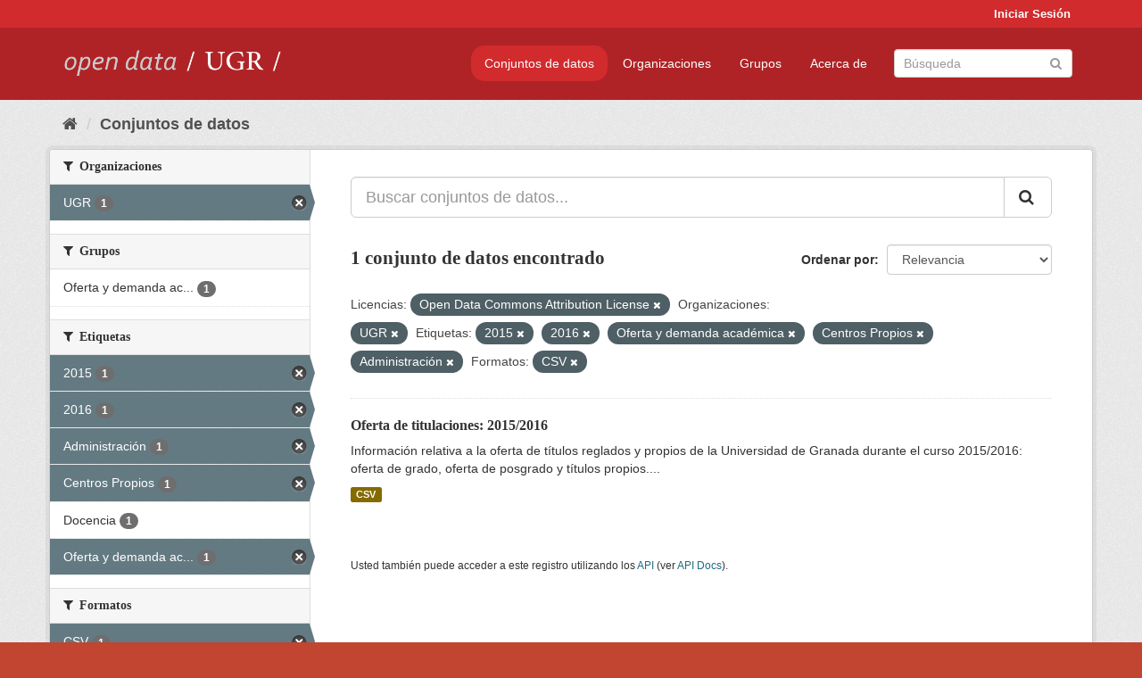

--- FILE ---
content_type: text/html; charset=utf-8
request_url: https://opendata.ugr.es/dataset/?license_id=odc-by&organization=universidad-granada&tags=2015&tags=2016&tags=Oferta+y+demanda+acad%C3%A9mica&tags=Centros+Propios&tags=Administraci%C3%B3n&res_format=CSV
body_size: 7460
content:
<!DOCTYPE html>
<!--[if IE 9]> <html lang="es" class="ie9"> <![endif]-->
<!--[if gt IE 8]><!--> <html lang="es"> <!--<![endif]-->
  <head>
    <meta charset="utf-8" />
      <meta name="generator" content="ckan 2.9.5" />
      <meta name="viewport" content="width=device-width, initial-scale=1.0">
    <title>Conjunto de datos - OpenData UGR</title>

    
    
    <link rel="shortcut icon" href="/base/images/faviconUGR.ico" />
    
    
        <link rel="alternate" type="text/n3" href="https://opendata.ugr.es/catalog.n3"/>
        <link rel="alternate" type="text/ttl" href="https://opendata.ugr.es/catalog.ttl"/>
        <link rel="alternate" type="application/rdf+xml" href="https://opendata.ugr.es/catalog.xml"/>
        <link rel="alternate" type="application/ld+json" href="https://opendata.ugr.es/catalog.jsonld"/>
    

    
      
      
      
      
    

    
    



    
      
      
    

    
    <link href="/webassets/base/eb9793eb_red.css" rel="stylesheet"/>
<link href="/webassets/ckanext-harvest/c95a0af2_harvest_css.css" rel="stylesheet"/><style>
                .site-footer  {
  #background-color: #842f22;
background-color: #d12b2e;
}
.account-masthead {
background: #d12b2e;
}




.masthead {
background: #af2326;
}

.account-masthead .account ul li a{
  
  color: white;
}


/*
#Para la imagen de fondo
#.hero{
#background: url("https://p1.pxfuel.com/preview/401/157/184/alhambra-spain-granada-window.jpg");
#}
*/

/* --> BIUSCADOR DE INICIO */
.homepage .module-search .module-content {
background-color: #d12b2e;

}


.homepage .module-search .tags {
background-color: #af2326;

}



. main-navigation-toggle a:hover {
  font-size:20px;
}




#main-navigation-toggle a:active{

 background: #d12b2e;
}

#main-navigation-toggle a:hover {
  
  /* font-size: 150%; */
  background: #d12b2e;
  
}

.account-masthead .account ul li a:hover {
    
    background-color: #af2326;
    
}

/* lineas del menu de configuracion, ajustes, logout */
.account-masthead .account ul li {
  
  border-left: none;
  
}

.account-masthead .account ul .active {
  
  background-color: black;
}

masthead .navigation .nav-pills li a:hover, .masthead .navigation .nav-pills li a:focus, .masthead .navigation .nav-pills li.active a{
  
 background: #d12b2e;
  
}
    
.btn-primary {
  
  background: #4d4c4d;
  border-color: #4d4c4d;
}


/* Color rojo oscuro de la franja superior al footer */
.homepage div:nth-child(3){
  
  background-color:  #af2326;
}


/* Color del gris de fondo */
.hero{
  
  /*! background: 
    
    url("https://p1.pxfuel.com/preview/16/472/53/wall-stones-marble-texture.jpg"); */
    /*
    url("https://p1.pxfuel.com/preview/688/816/856/pattern-texture-grey-brick-wall-model.jpg") repeat repeat;
    */
  /*! background-size: contain; */

  background-color: #dddddd;
background-image: None;
  
}

.homepage .row1{

  background:
     url("../../base/images/logo-ugr-blanco-transparente-sin-letras-rotado.svg");
  
  background-size: 190%;
  overflow: scroll;
  resize: both;


  background-position-y: 400px;
  background-position-x: -800px
  

}


h1, h2, h3, h4 {

font-size: 21px;
/*font-style: italic;*/
font-family: initial;

}

/* Imagenes de dcat, sparql, y estadisticas */
.hero .container div a img{
  
  max-width: 70%;
  
  
}
   

.hero .container div p {
  
  display: inline-block; 
  max-width: 49%;
  
}

.hero .container div p:nth-child(2){
  
  
  display:inline
   
}

.hero .container div p:nth-child(3){
 
  display: inline;  
  
  
}

.hero .container div p:nth-child(5){
  
  
  float: right;
  margin-top: 7%;
}

.hero .container div p:nth-child(8){
  
  
 
  float: right;
  
}


.hero .container div p:nth-child(8) img{
  
 
  float: right;
  
}



.hero .container div p:nth-child(13){
  
  
  float: right;
  margin-top: 8%
}



.hero .container div p:nth-child(15){
  
  
display: inline;  
  
  
}

.hero .container .module-content div h2{
  
  background-color: #dddddd;
  text-align: center
  
}

.hero .container div h1{
  
  text-align: center;
  
}


/* Cajas redondeadas ---------------> */
.hero .container .col-md-6.col2 .module-content.box {
  
  height: 100%;
  width: 100%;
  margin-top: 10px;
  border-top-left-radius: 30px;
  border-top-right-radius: 30px;
  border-bottom-right-radius: 30px;
  border-bottom-left-radius: 30px;
  
}


.homepage .module-search, .homepage .module-search .module-content{
  
  border-top-left-radius: 30px;
  border-top-right-radius: 30px;
}

.homepage .module-search{
  margin-top: 10px;
}


.homepage.layout-2 .stats {
  
  border-bottom-left-radius: 30px;
  border-bottom-right-radius: 30px;

}

/* <------------- Cajas redondeadas*/


.hero .container .col-md-6.col2 ul {
  
  
  margin-bottom: 10%;
}


/*radio del li > a del navbar */
.nav-pills > li > a {
    border-radius: 15px;
}



/* Paginación de los datasets */

.pagination > li > a {
  
  color: black;
  padding: 6px 15px;
  border: none;
  
}

.pagination > li > a:hover {
  
  background-color: #dddddd;
  color: black;
  
  
}



.pagination > .active > a{
  
  background-color: #dddddd;
  color: black;
}





.pagination > li > a, .pagination > li > span {
    
    padding: 6px 15px;
  
}


.pagination > .active > a:hover  {
  
    z-index: 3;
    color: #fff;
    cursor: default;
    background-color: black ;
   
}

/*footer ----------------------------> */

.site-footer a{
  
  color: white;
  
}

.site-footer label {
    color: white;
}

.site-footer p {
  
  color: white;
}

/* marca ugr + LOGO */

.navbar-left{
  
  width: 40%;
  padding-top: 12px;
  
}

.navbar-left img {
  
  width: 55%;
  
  
}





/* condicion para dispositivos pequeños*/

@media (max-width:475px){
  
  .hero .container .module-content div h2{
  
    margin-top: 21%;
  
  }
  
  
  .hero .container div a img {
    max-width: 70%;
    margin-top: 20%;
}
  
 

}




@media (max-width: 1200px){
  
  .header-image.navbar-left {
    
    
   width: 22%;
   margin-top: 7px;
    
    
  }
  
  
  .header-image.navbar-left .logo img{
    
    width: 100%;
  }


  
}


@media (max-width: 766px){
  
  
  .main{
    background-color: #af2326
  }

  
  
}




      </style>
    
  </head>

  
  <body data-site-root="https://opendata.ugr.es/" data-locale-root="https://opendata.ugr.es/" >

    
    <div class="sr-only sr-only-focusable"><a href="#content">Ir al contenido</a></div>
  

  
     
<div class="account-masthead">
  <div class="container">
     
    <nav class="account not-authed" aria-label="Cuenta">
      <ul class="list-unstyled">
        
        <li><a href="/user/login">Iniciar Sesión</a></li>
         
      </ul>
    </nav>
     
  </div>
</div>

<header class="navbar navbar-static-top masthead">
    
  <div class="container">
    <div class="navbar-right">
      <button data-target="#main-navigation-toggle" data-toggle="collapse" class="navbar-toggle collapsed" type="button" aria-label="expand or collapse" aria-expanded="false">
        <span class="sr-only">Toggle navigation</span>
        <span class="fa fa-bars"></span>
      </button>
    </div>
    <hgroup class="header-image navbar-left">
       
      <a class="logo" href="/"><img src="/uploads/admin/2022-02-21-120002.678222marca-open-data-ugr.png" alt="OpenData UGR" title="OpenData UGR" /></a>
       
    </hgroup>

    <div class="collapse navbar-collapse" id="main-navigation-toggle">
      
      <nav class="section navigation">
        <ul class="nav nav-pills">
            
		<li class="active"><a href="/dataset/">Conjuntos de datos</a></li><li><a href="/organization/">Organizaciones</a></li><li><a href="/group/">Grupos</a></li><li><a href="/about">Acerca de</a></li>
	    
        </ul>
      </nav>
       
      <form class="section site-search simple-input" action="/dataset/" method="get">
        <div class="field">
          <label for="field-sitewide-search">Buscar conjuntos de datos</label>
          <input id="field-sitewide-search" type="text" class="form-control" name="q" placeholder="Búsqueda" aria-label="Buscar conjuntos de datos"/>
          <button class="btn-search" type="submit" aria-label="Enviar"><i class="fa fa-search"></i></button>
        </div>
      </form>
      
    </div>
  </div>
</header>

  
    <div class="main">
      <div id="content" class="container">
        
          
            <div class="flash-messages">
              
                
              
            </div>
          

          
            <div class="toolbar" role="navigation" aria-label="Miga de pan">
              
                
                  <ol class="breadcrumb">
                    
<li class="home"><a href="/" aria-label="Inicio"><i class="fa fa-home"></i><span> Inicio</span></a></li>
                    
  <li class="active"><a href="/dataset/">Conjuntos de datos</a></li>

                  </ol>
                
              
            </div>
          

          <div class="row wrapper">
            
            
            

            
              <aside class="secondary col-sm-3">
                
                
  <div class="filters">
    <div>
      
        

    
    
	
	    
	    
		<section class="module module-narrow module-shallow">
		    
			<h2 class="module-heading">
			    <i class="fa fa-filter"></i>
			    
			    Organizaciones
			</h2>
		    
		    
			
			    
				<nav aria-label="Organizaciones">
				    <ul class="list-unstyled nav nav-simple nav-facet">
					
					    
					    
					    
					    
					    <li class="nav-item active">
						<a href="/dataset/?license_id=odc-by&amp;tags=2015&amp;tags=2016&amp;tags=Oferta+y+demanda+acad%C3%A9mica&amp;tags=Centros+Propios&amp;tags=Administraci%C3%B3n&amp;res_format=CSV" title="">
						    <span class="item-label">UGR</span>
						    <span class="hidden separator"> - </span>
						    <span class="item-count badge">1</span>
						</a>
					    </li>
					
				    </ul>
				</nav>

				<p class="module-footer">
				    
					
				    
				</p>
			    
			
		    
		</section>
	    
	
    

      
        

    
    
	
	    
	    
		<section class="module module-narrow module-shallow">
		    
			<h2 class="module-heading">
			    <i class="fa fa-filter"></i>
			    
			    Grupos
			</h2>
		    
		    
			
			    
				<nav aria-label="Grupos">
				    <ul class="list-unstyled nav nav-simple nav-facet">
					
					    
					    
					    
					    
					    <li class="nav-item">
						<a href="/dataset/?license_id=odc-by&amp;organization=universidad-granada&amp;tags=2015&amp;tags=2016&amp;tags=Oferta+y+demanda+acad%C3%A9mica&amp;tags=Centros+Propios&amp;tags=Administraci%C3%B3n&amp;res_format=CSV&amp;groups=oferta-y-demanda-academica" title="Oferta y demanda académica">
						    <span class="item-label">Oferta y demanda ac...</span>
						    <span class="hidden separator"> - </span>
						    <span class="item-count badge">1</span>
						</a>
					    </li>
					
				    </ul>
				</nav>

				<p class="module-footer">
				    
					
				    
				</p>
			    
			
		    
		</section>
	    
	
    

      
        

    
    
	
	    
	    
		<section class="module module-narrow module-shallow">
		    
			<h2 class="module-heading">
			    <i class="fa fa-filter"></i>
			    
			    Etiquetas
			</h2>
		    
		    
			
			    
				<nav aria-label="Etiquetas">
				    <ul class="list-unstyled nav nav-simple nav-facet">
					
					    
					    
					    
					    
					    <li class="nav-item active">
						<a href="/dataset/?license_id=odc-by&amp;organization=universidad-granada&amp;tags=2016&amp;tags=Oferta+y+demanda+acad%C3%A9mica&amp;tags=Centros+Propios&amp;tags=Administraci%C3%B3n&amp;res_format=CSV" title="">
						    <span class="item-label">2015</span>
						    <span class="hidden separator"> - </span>
						    <span class="item-count badge">1</span>
						</a>
					    </li>
					
					    
					    
					    
					    
					    <li class="nav-item active">
						<a href="/dataset/?license_id=odc-by&amp;organization=universidad-granada&amp;tags=2015&amp;tags=Oferta+y+demanda+acad%C3%A9mica&amp;tags=Centros+Propios&amp;tags=Administraci%C3%B3n&amp;res_format=CSV" title="">
						    <span class="item-label">2016</span>
						    <span class="hidden separator"> - </span>
						    <span class="item-count badge">1</span>
						</a>
					    </li>
					
					    
					    
					    
					    
					    <li class="nav-item active">
						<a href="/dataset/?license_id=odc-by&amp;organization=universidad-granada&amp;tags=2015&amp;tags=2016&amp;tags=Oferta+y+demanda+acad%C3%A9mica&amp;tags=Centros+Propios&amp;res_format=CSV" title="">
						    <span class="item-label">Administración</span>
						    <span class="hidden separator"> - </span>
						    <span class="item-count badge">1</span>
						</a>
					    </li>
					
					    
					    
					    
					    
					    <li class="nav-item active">
						<a href="/dataset/?license_id=odc-by&amp;organization=universidad-granada&amp;tags=2015&amp;tags=2016&amp;tags=Oferta+y+demanda+acad%C3%A9mica&amp;tags=Administraci%C3%B3n&amp;res_format=CSV" title="">
						    <span class="item-label">Centros Propios</span>
						    <span class="hidden separator"> - </span>
						    <span class="item-count badge">1</span>
						</a>
					    </li>
					
					    
					    
					    
					    
					    <li class="nav-item">
						<a href="/dataset/?license_id=odc-by&amp;organization=universidad-granada&amp;tags=2015&amp;tags=2016&amp;tags=Oferta+y+demanda+acad%C3%A9mica&amp;tags=Centros+Propios&amp;tags=Administraci%C3%B3n&amp;res_format=CSV&amp;tags=Docencia" title="">
						    <span class="item-label">Docencia</span>
						    <span class="hidden separator"> - </span>
						    <span class="item-count badge">1</span>
						</a>
					    </li>
					
					    
					    
					    
					    
					    <li class="nav-item active">
						<a href="/dataset/?license_id=odc-by&amp;organization=universidad-granada&amp;tags=2015&amp;tags=2016&amp;tags=Centros+Propios&amp;tags=Administraci%C3%B3n&amp;res_format=CSV" title="Oferta y demanda académica">
						    <span class="item-label">Oferta y demanda ac...</span>
						    <span class="hidden separator"> - </span>
						    <span class="item-count badge">1</span>
						</a>
					    </li>
					
				    </ul>
				</nav>

				<p class="module-footer">
				    
					
				    
				</p>
			    
			
		    
		</section>
	    
	
    

      
        

    
    
	
	    
	    
		<section class="module module-narrow module-shallow">
		    
			<h2 class="module-heading">
			    <i class="fa fa-filter"></i>
			    
			    Formatos
			</h2>
		    
		    
			
			    
				<nav aria-label="Formatos">
				    <ul class="list-unstyled nav nav-simple nav-facet">
					
					    
					    
					    
					    
					    <li class="nav-item active">
						<a href="/dataset/?license_id=odc-by&amp;organization=universidad-granada&amp;tags=2015&amp;tags=2016&amp;tags=Oferta+y+demanda+acad%C3%A9mica&amp;tags=Centros+Propios&amp;tags=Administraci%C3%B3n" title="">
						    <span class="item-label">CSV</span>
						    <span class="hidden separator"> - </span>
						    <span class="item-count badge">1</span>
						</a>
					    </li>
					
				    </ul>
				</nav>

				<p class="module-footer">
				    
					
				    
				</p>
			    
			
		    
		</section>
	    
	
    

      
        

    
    
	
	    
	    
		<section class="module module-narrow module-shallow">
		    
			<h2 class="module-heading">
			    <i class="fa fa-filter"></i>
			    
			    Licencias
			</h2>
		    
		    
			
			    
				<nav aria-label="Licencias">
				    <ul class="list-unstyled nav nav-simple nav-facet">
					
					    
					    
					    
					    
					    <li class="nav-item active">
						<a href="/dataset/?organization=universidad-granada&amp;tags=2015&amp;tags=2016&amp;tags=Oferta+y+demanda+acad%C3%A9mica&amp;tags=Centros+Propios&amp;tags=Administraci%C3%B3n&amp;res_format=CSV" title="Open Data Commons Attribution License">
						    <span class="item-label">Open Data Commons A...</span>
						    <span class="hidden separator"> - </span>
						    <span class="item-count badge">1</span>
						</a>
					    </li>
					
				    </ul>
				</nav>

				<p class="module-footer">
				    
					
				    
				</p>
			    
			
		    
		</section>
	    
	
    

      
    </div>
    <a class="close no-text hide-filters"><i class="fa fa-times-circle"></i><span class="text">close</span></a>
  </div>

              </aside>
            

            
              <div class="primary col-sm-9 col-xs-12" role="main">
                
                
  <section class="module">
    <div class="module-content">
      
        
      
      
        
        
        







<form id="dataset-search-form" class="search-form" method="get" data-module="select-switch">

  
    <div class="input-group search-input-group">
      <input aria-label="Buscar conjuntos de datos..." id="field-giant-search" type="text" class="form-control input-lg" name="q" value="" autocomplete="off" placeholder="Buscar conjuntos de datos...">
      
      <span class="input-group-btn">
        <button class="btn btn-default btn-lg" type="submit" value="search" aria-label="Enviar">
          <i class="fa fa-search"></i>
        </button>
      </span>
      
    </div>
  

  
    <span>
  
  

  
  
  
  <input type="hidden" name="license_id" value="odc-by" />
  
  
  
  
  
  <input type="hidden" name="organization" value="universidad-granada" />
  
  
  
  
  
  <input type="hidden" name="tags" value="2015" />
  
  
  
  
  
  <input type="hidden" name="tags" value="2016" />
  
  
  
  
  
  <input type="hidden" name="tags" value="Oferta y demanda académica" />
  
  
  
  
  
  <input type="hidden" name="tags" value="Centros Propios" />
  
  
  
  
  
  <input type="hidden" name="tags" value="Administración" />
  
  
  
  
  
  <input type="hidden" name="res_format" value="CSV" />
  
  
  
  </span>
  

  
    
      <div class="form-select form-group control-order-by">
        <label for="field-order-by">Ordenar por</label>
        <select id="field-order-by" name="sort" class="form-control">
          
            
              <option value="score desc, metadata_modified desc" selected="selected">Relevancia</option>
            
          
            
              <option value="title_string asc">Nombre Ascendente</option>
            
          
            
              <option value="title_string desc">Nombre Descendente</option>
            
          
            
              <option value="metadata_modified desc">Última modificación</option>
            
          
            
          
        </select>
        
        <button class="btn btn-default js-hide" type="submit">Ir</button>
        
      </div>
    
  

  
    
      <h1>

  
  
  
  

1 conjunto de datos encontrado</h1>
    
  

  
    
      <p class="filter-list">
        
          
          <span class="facet">Licencias:</span>
          
            <span class="filtered pill">Open Data Commons Attribution License
              <a href="/dataset/?organization=universidad-granada&amp;tags=2015&amp;tags=2016&amp;tags=Oferta+y+demanda+acad%C3%A9mica&amp;tags=Centros+Propios&amp;tags=Administraci%C3%B3n&amp;res_format=CSV" class="remove" title="Quitar"><i class="fa fa-times"></i></a>
            </span>
          
        
          
          <span class="facet">Organizaciones:</span>
          
            <span class="filtered pill">UGR
              <a href="/dataset/?license_id=odc-by&amp;tags=2015&amp;tags=2016&amp;tags=Oferta+y+demanda+acad%C3%A9mica&amp;tags=Centros+Propios&amp;tags=Administraci%C3%B3n&amp;res_format=CSV" class="remove" title="Quitar"><i class="fa fa-times"></i></a>
            </span>
          
        
          
          <span class="facet">Etiquetas:</span>
          
            <span class="filtered pill">2015
              <a href="/dataset/?license_id=odc-by&amp;organization=universidad-granada&amp;tags=2016&amp;tags=Oferta+y+demanda+acad%C3%A9mica&amp;tags=Centros+Propios&amp;tags=Administraci%C3%B3n&amp;res_format=CSV" class="remove" title="Quitar"><i class="fa fa-times"></i></a>
            </span>
          
            <span class="filtered pill">2016
              <a href="/dataset/?license_id=odc-by&amp;organization=universidad-granada&amp;tags=2015&amp;tags=Oferta+y+demanda+acad%C3%A9mica&amp;tags=Centros+Propios&amp;tags=Administraci%C3%B3n&amp;res_format=CSV" class="remove" title="Quitar"><i class="fa fa-times"></i></a>
            </span>
          
            <span class="filtered pill">Oferta y demanda académica
              <a href="/dataset/?license_id=odc-by&amp;organization=universidad-granada&amp;tags=2015&amp;tags=2016&amp;tags=Centros+Propios&amp;tags=Administraci%C3%B3n&amp;res_format=CSV" class="remove" title="Quitar"><i class="fa fa-times"></i></a>
            </span>
          
            <span class="filtered pill">Centros Propios
              <a href="/dataset/?license_id=odc-by&amp;organization=universidad-granada&amp;tags=2015&amp;tags=2016&amp;tags=Oferta+y+demanda+acad%C3%A9mica&amp;tags=Administraci%C3%B3n&amp;res_format=CSV" class="remove" title="Quitar"><i class="fa fa-times"></i></a>
            </span>
          
            <span class="filtered pill">Administración
              <a href="/dataset/?license_id=odc-by&amp;organization=universidad-granada&amp;tags=2015&amp;tags=2016&amp;tags=Oferta+y+demanda+acad%C3%A9mica&amp;tags=Centros+Propios&amp;res_format=CSV" class="remove" title="Quitar"><i class="fa fa-times"></i></a>
            </span>
          
        
          
          <span class="facet">Formatos:</span>
          
            <span class="filtered pill">CSV
              <a href="/dataset/?license_id=odc-by&amp;organization=universidad-granada&amp;tags=2015&amp;tags=2016&amp;tags=Oferta+y+demanda+acad%C3%A9mica&amp;tags=Centros+Propios&amp;tags=Administraci%C3%B3n" class="remove" title="Quitar"><i class="fa fa-times"></i></a>
            </span>
          
        
      </p>
      <a class="show-filters btn btn-default">Filtrar Resultados</a>
    
  

</form>




      
      
        

  
    <ul class="dataset-list list-unstyled">
    	
	      
	        






  <li class="dataset-item">
    
      <div class="dataset-content">
        
          <h2 class="dataset-heading">
            
              
            
            
		<a href="/dataset/titulaciones-2015-2016">Oferta de titulaciones: 2015/2016</a>
            
            
              
              
            
          </h2>
        
        
          
        
        
          
            <div>Información relativa a la oferta de títulos reglados y propios de la Universidad de Granada durante el curso 2015/2016: oferta de grado, oferta de posgrado y títulos propios....</div>
          
        
      </div>
      
        
          
            <ul class="dataset-resources list-unstyled">
              
                
                <li>
                  <a href="/dataset/titulaciones-2015-2016" class="label label-default" data-format="csv">CSV</a>
                </li>
                
              
            </ul>
          
        
      
    
  </li>

	      
	    
    </ul>
  

      
    </div>

    
      
    
  </section>

  
    <section class="module">
      <div class="module-content">
        
          <small>
            
            
            
          Usted también puede acceder a este registro utilizando los <a href="/api/3">API</a> (ver <a href="http://docs.ckan.org/en/2.9/api/">API Docs</a>).
          </small>
        
      </div>
    </section>
  

              </div>
            
          </div>
        
      </div>
    </div>
  
    <footer class="site-footer">
  <div class="container">
    
    <div class="row">
      <div class="col-md-8 footer-links">
        
          <ul class="list-unstyled">
            
              <li><a href="/about">Acerca de OpenData UGR</a></li>
            
          </ul>
          <ul class="list-unstyled">
            
              
              <li><a href="http://docs.ckan.org/en/2.9/api/">API CKAN</a></li>
              <li><a href="http://www.ckan.org/">CKAN Association</a></li>
              <li><a href="http://www.opendefinition.org/okd/"><img src="/base/images/od_80x15_blue.png" alt="Open Data"></a></li>
            
          </ul>
        
      </div>
      <div class="col-md-4 attribution">
        
          <p><strong>Gestionado con </strong> <a class="hide-text ckan-footer-logo" href="http://ckan.org">CKAN</a></p>
        
        
          
<form class="form-inline form-select lang-select" action="/util/redirect" data-module="select-switch" method="POST">
  <label for="field-lang-select">Idioma</label>
  <select id="field-lang-select" name="url" data-module="autocomplete" data-module-dropdown-class="lang-dropdown" data-module-container-class="lang-container">
    
      <option value="/es/dataset/?license_id=odc-by&amp;organization=universidad-granada&amp;tags=2015&amp;tags=2016&amp;tags=Oferta+y+demanda+acad%C3%A9mica&amp;tags=Centros+Propios&amp;tags=Administraci%C3%B3n&amp;res_format=CSV" selected="selected">
        español
      </option>
    
      <option value="/en/dataset/?license_id=odc-by&amp;organization=universidad-granada&amp;tags=2015&amp;tags=2016&amp;tags=Oferta+y+demanda+acad%C3%A9mica&amp;tags=Centros+Propios&amp;tags=Administraci%C3%B3n&amp;res_format=CSV" >
        English
      </option>
    
      <option value="/pt_BR/dataset/?license_id=odc-by&amp;organization=universidad-granada&amp;tags=2015&amp;tags=2016&amp;tags=Oferta+y+demanda+acad%C3%A9mica&amp;tags=Centros+Propios&amp;tags=Administraci%C3%B3n&amp;res_format=CSV" >
        português (Brasil)
      </option>
    
      <option value="/ja/dataset/?license_id=odc-by&amp;organization=universidad-granada&amp;tags=2015&amp;tags=2016&amp;tags=Oferta+y+demanda+acad%C3%A9mica&amp;tags=Centros+Propios&amp;tags=Administraci%C3%B3n&amp;res_format=CSV" >
        日本語
      </option>
    
      <option value="/it/dataset/?license_id=odc-by&amp;organization=universidad-granada&amp;tags=2015&amp;tags=2016&amp;tags=Oferta+y+demanda+acad%C3%A9mica&amp;tags=Centros+Propios&amp;tags=Administraci%C3%B3n&amp;res_format=CSV" >
        italiano
      </option>
    
      <option value="/cs_CZ/dataset/?license_id=odc-by&amp;organization=universidad-granada&amp;tags=2015&amp;tags=2016&amp;tags=Oferta+y+demanda+acad%C3%A9mica&amp;tags=Centros+Propios&amp;tags=Administraci%C3%B3n&amp;res_format=CSV" >
        čeština (Česko)
      </option>
    
      <option value="/ca/dataset/?license_id=odc-by&amp;organization=universidad-granada&amp;tags=2015&amp;tags=2016&amp;tags=Oferta+y+demanda+acad%C3%A9mica&amp;tags=Centros+Propios&amp;tags=Administraci%C3%B3n&amp;res_format=CSV" >
        català
      </option>
    
      <option value="/fr/dataset/?license_id=odc-by&amp;organization=universidad-granada&amp;tags=2015&amp;tags=2016&amp;tags=Oferta+y+demanda+acad%C3%A9mica&amp;tags=Centros+Propios&amp;tags=Administraci%C3%B3n&amp;res_format=CSV" >
        français
      </option>
    
      <option value="/el/dataset/?license_id=odc-by&amp;organization=universidad-granada&amp;tags=2015&amp;tags=2016&amp;tags=Oferta+y+demanda+acad%C3%A9mica&amp;tags=Centros+Propios&amp;tags=Administraci%C3%B3n&amp;res_format=CSV" >
        Ελληνικά
      </option>
    
      <option value="/sv/dataset/?license_id=odc-by&amp;organization=universidad-granada&amp;tags=2015&amp;tags=2016&amp;tags=Oferta+y+demanda+acad%C3%A9mica&amp;tags=Centros+Propios&amp;tags=Administraci%C3%B3n&amp;res_format=CSV" >
        svenska
      </option>
    
      <option value="/sr/dataset/?license_id=odc-by&amp;organization=universidad-granada&amp;tags=2015&amp;tags=2016&amp;tags=Oferta+y+demanda+acad%C3%A9mica&amp;tags=Centros+Propios&amp;tags=Administraci%C3%B3n&amp;res_format=CSV" >
        српски
      </option>
    
      <option value="/no/dataset/?license_id=odc-by&amp;organization=universidad-granada&amp;tags=2015&amp;tags=2016&amp;tags=Oferta+y+demanda+acad%C3%A9mica&amp;tags=Centros+Propios&amp;tags=Administraci%C3%B3n&amp;res_format=CSV" >
        norsk bokmål (Norge)
      </option>
    
      <option value="/sk/dataset/?license_id=odc-by&amp;organization=universidad-granada&amp;tags=2015&amp;tags=2016&amp;tags=Oferta+y+demanda+acad%C3%A9mica&amp;tags=Centros+Propios&amp;tags=Administraci%C3%B3n&amp;res_format=CSV" >
        slovenčina
      </option>
    
      <option value="/fi/dataset/?license_id=odc-by&amp;organization=universidad-granada&amp;tags=2015&amp;tags=2016&amp;tags=Oferta+y+demanda+acad%C3%A9mica&amp;tags=Centros+Propios&amp;tags=Administraci%C3%B3n&amp;res_format=CSV" >
        suomi
      </option>
    
      <option value="/ru/dataset/?license_id=odc-by&amp;organization=universidad-granada&amp;tags=2015&amp;tags=2016&amp;tags=Oferta+y+demanda+acad%C3%A9mica&amp;tags=Centros+Propios&amp;tags=Administraci%C3%B3n&amp;res_format=CSV" >
        русский
      </option>
    
      <option value="/de/dataset/?license_id=odc-by&amp;organization=universidad-granada&amp;tags=2015&amp;tags=2016&amp;tags=Oferta+y+demanda+acad%C3%A9mica&amp;tags=Centros+Propios&amp;tags=Administraci%C3%B3n&amp;res_format=CSV" >
        Deutsch
      </option>
    
      <option value="/pl/dataset/?license_id=odc-by&amp;organization=universidad-granada&amp;tags=2015&amp;tags=2016&amp;tags=Oferta+y+demanda+acad%C3%A9mica&amp;tags=Centros+Propios&amp;tags=Administraci%C3%B3n&amp;res_format=CSV" >
        polski
      </option>
    
      <option value="/nl/dataset/?license_id=odc-by&amp;organization=universidad-granada&amp;tags=2015&amp;tags=2016&amp;tags=Oferta+y+demanda+acad%C3%A9mica&amp;tags=Centros+Propios&amp;tags=Administraci%C3%B3n&amp;res_format=CSV" >
        Nederlands
      </option>
    
      <option value="/bg/dataset/?license_id=odc-by&amp;organization=universidad-granada&amp;tags=2015&amp;tags=2016&amp;tags=Oferta+y+demanda+acad%C3%A9mica&amp;tags=Centros+Propios&amp;tags=Administraci%C3%B3n&amp;res_format=CSV" >
        български
      </option>
    
      <option value="/ko_KR/dataset/?license_id=odc-by&amp;organization=universidad-granada&amp;tags=2015&amp;tags=2016&amp;tags=Oferta+y+demanda+acad%C3%A9mica&amp;tags=Centros+Propios&amp;tags=Administraci%C3%B3n&amp;res_format=CSV" >
        한국어 (대한민국)
      </option>
    
      <option value="/hu/dataset/?license_id=odc-by&amp;organization=universidad-granada&amp;tags=2015&amp;tags=2016&amp;tags=Oferta+y+demanda+acad%C3%A9mica&amp;tags=Centros+Propios&amp;tags=Administraci%C3%B3n&amp;res_format=CSV" >
        magyar
      </option>
    
      <option value="/sl/dataset/?license_id=odc-by&amp;organization=universidad-granada&amp;tags=2015&amp;tags=2016&amp;tags=Oferta+y+demanda+acad%C3%A9mica&amp;tags=Centros+Propios&amp;tags=Administraci%C3%B3n&amp;res_format=CSV" >
        slovenščina
      </option>
    
      <option value="/lv/dataset/?license_id=odc-by&amp;organization=universidad-granada&amp;tags=2015&amp;tags=2016&amp;tags=Oferta+y+demanda+acad%C3%A9mica&amp;tags=Centros+Propios&amp;tags=Administraci%C3%B3n&amp;res_format=CSV" >
        latviešu
      </option>
    
      <option value="/es_AR/dataset/?license_id=odc-by&amp;organization=universidad-granada&amp;tags=2015&amp;tags=2016&amp;tags=Oferta+y+demanda+acad%C3%A9mica&amp;tags=Centros+Propios&amp;tags=Administraci%C3%B3n&amp;res_format=CSV" >
        español (Argentina)
      </option>
    
      <option value="/tl/dataset/?license_id=odc-by&amp;organization=universidad-granada&amp;tags=2015&amp;tags=2016&amp;tags=Oferta+y+demanda+acad%C3%A9mica&amp;tags=Centros+Propios&amp;tags=Administraci%C3%B3n&amp;res_format=CSV" >
        Filipino (Pilipinas)
      </option>
    
      <option value="/mk/dataset/?license_id=odc-by&amp;organization=universidad-granada&amp;tags=2015&amp;tags=2016&amp;tags=Oferta+y+demanda+acad%C3%A9mica&amp;tags=Centros+Propios&amp;tags=Administraci%C3%B3n&amp;res_format=CSV" >
        македонски
      </option>
    
      <option value="/fa_IR/dataset/?license_id=odc-by&amp;organization=universidad-granada&amp;tags=2015&amp;tags=2016&amp;tags=Oferta+y+demanda+acad%C3%A9mica&amp;tags=Centros+Propios&amp;tags=Administraci%C3%B3n&amp;res_format=CSV" >
        فارسی (ایران)
      </option>
    
      <option value="/da_DK/dataset/?license_id=odc-by&amp;organization=universidad-granada&amp;tags=2015&amp;tags=2016&amp;tags=Oferta+y+demanda+acad%C3%A9mica&amp;tags=Centros+Propios&amp;tags=Administraci%C3%B3n&amp;res_format=CSV" >
        dansk (Danmark)
      </option>
    
      <option value="/lt/dataset/?license_id=odc-by&amp;organization=universidad-granada&amp;tags=2015&amp;tags=2016&amp;tags=Oferta+y+demanda+acad%C3%A9mica&amp;tags=Centros+Propios&amp;tags=Administraci%C3%B3n&amp;res_format=CSV" >
        lietuvių
      </option>
    
      <option value="/uk/dataset/?license_id=odc-by&amp;organization=universidad-granada&amp;tags=2015&amp;tags=2016&amp;tags=Oferta+y+demanda+acad%C3%A9mica&amp;tags=Centros+Propios&amp;tags=Administraci%C3%B3n&amp;res_format=CSV" >
        українська
      </option>
    
      <option value="/is/dataset/?license_id=odc-by&amp;organization=universidad-granada&amp;tags=2015&amp;tags=2016&amp;tags=Oferta+y+demanda+acad%C3%A9mica&amp;tags=Centros+Propios&amp;tags=Administraci%C3%B3n&amp;res_format=CSV" >
        íslenska
      </option>
    
      <option value="/sr_Latn/dataset/?license_id=odc-by&amp;organization=universidad-granada&amp;tags=2015&amp;tags=2016&amp;tags=Oferta+y+demanda+acad%C3%A9mica&amp;tags=Centros+Propios&amp;tags=Administraci%C3%B3n&amp;res_format=CSV" >
        srpski (latinica)
      </option>
    
      <option value="/hr/dataset/?license_id=odc-by&amp;organization=universidad-granada&amp;tags=2015&amp;tags=2016&amp;tags=Oferta+y+demanda+acad%C3%A9mica&amp;tags=Centros+Propios&amp;tags=Administraci%C3%B3n&amp;res_format=CSV" >
        hrvatski
      </option>
    
      <option value="/ne/dataset/?license_id=odc-by&amp;organization=universidad-granada&amp;tags=2015&amp;tags=2016&amp;tags=Oferta+y+demanda+acad%C3%A9mica&amp;tags=Centros+Propios&amp;tags=Administraci%C3%B3n&amp;res_format=CSV" >
        नेपाली
      </option>
    
      <option value="/am/dataset/?license_id=odc-by&amp;organization=universidad-granada&amp;tags=2015&amp;tags=2016&amp;tags=Oferta+y+demanda+acad%C3%A9mica&amp;tags=Centros+Propios&amp;tags=Administraci%C3%B3n&amp;res_format=CSV" >
        አማርኛ
      </option>
    
      <option value="/my_MM/dataset/?license_id=odc-by&amp;organization=universidad-granada&amp;tags=2015&amp;tags=2016&amp;tags=Oferta+y+demanda+acad%C3%A9mica&amp;tags=Centros+Propios&amp;tags=Administraci%C3%B3n&amp;res_format=CSV" >
        မြန်မာ (မြန်မာ)
      </option>
    
      <option value="/th/dataset/?license_id=odc-by&amp;organization=universidad-granada&amp;tags=2015&amp;tags=2016&amp;tags=Oferta+y+demanda+acad%C3%A9mica&amp;tags=Centros+Propios&amp;tags=Administraci%C3%B3n&amp;res_format=CSV" >
        ไทย
      </option>
    
      <option value="/he/dataset/?license_id=odc-by&amp;organization=universidad-granada&amp;tags=2015&amp;tags=2016&amp;tags=Oferta+y+demanda+acad%C3%A9mica&amp;tags=Centros+Propios&amp;tags=Administraci%C3%B3n&amp;res_format=CSV" >
        עברית
      </option>
    
      <option value="/ar/dataset/?license_id=odc-by&amp;organization=universidad-granada&amp;tags=2015&amp;tags=2016&amp;tags=Oferta+y+demanda+acad%C3%A9mica&amp;tags=Centros+Propios&amp;tags=Administraci%C3%B3n&amp;res_format=CSV" >
        العربية
      </option>
    
      <option value="/zh_Hant_TW/dataset/?license_id=odc-by&amp;organization=universidad-granada&amp;tags=2015&amp;tags=2016&amp;tags=Oferta+y+demanda+acad%C3%A9mica&amp;tags=Centros+Propios&amp;tags=Administraci%C3%B3n&amp;res_format=CSV" >
        中文 (繁體, 台灣)
      </option>
    
      <option value="/zh_Hans_CN/dataset/?license_id=odc-by&amp;organization=universidad-granada&amp;tags=2015&amp;tags=2016&amp;tags=Oferta+y+demanda+acad%C3%A9mica&amp;tags=Centros+Propios&amp;tags=Administraci%C3%B3n&amp;res_format=CSV" >
        中文 (简体, 中国)
      </option>
    
      <option value="/id/dataset/?license_id=odc-by&amp;organization=universidad-granada&amp;tags=2015&amp;tags=2016&amp;tags=Oferta+y+demanda+acad%C3%A9mica&amp;tags=Centros+Propios&amp;tags=Administraci%C3%B3n&amp;res_format=CSV" >
        Indonesia
      </option>
    
      <option value="/en_AU/dataset/?license_id=odc-by&amp;organization=universidad-granada&amp;tags=2015&amp;tags=2016&amp;tags=Oferta+y+demanda+acad%C3%A9mica&amp;tags=Centros+Propios&amp;tags=Administraci%C3%B3n&amp;res_format=CSV" >
        English (Australia)
      </option>
    
      <option value="/km/dataset/?license_id=odc-by&amp;organization=universidad-granada&amp;tags=2015&amp;tags=2016&amp;tags=Oferta+y+demanda+acad%C3%A9mica&amp;tags=Centros+Propios&amp;tags=Administraci%C3%B3n&amp;res_format=CSV" >
        ខ្មែរ
      </option>
    
      <option value="/tr/dataset/?license_id=odc-by&amp;organization=universidad-granada&amp;tags=2015&amp;tags=2016&amp;tags=Oferta+y+demanda+acad%C3%A9mica&amp;tags=Centros+Propios&amp;tags=Administraci%C3%B3n&amp;res_format=CSV" >
        Türkçe
      </option>
    
      <option value="/eu/dataset/?license_id=odc-by&amp;organization=universidad-granada&amp;tags=2015&amp;tags=2016&amp;tags=Oferta+y+demanda+acad%C3%A9mica&amp;tags=Centros+Propios&amp;tags=Administraci%C3%B3n&amp;res_format=CSV" >
        euskara
      </option>
    
      <option value="/gl/dataset/?license_id=odc-by&amp;organization=universidad-granada&amp;tags=2015&amp;tags=2016&amp;tags=Oferta+y+demanda+acad%C3%A9mica&amp;tags=Centros+Propios&amp;tags=Administraci%C3%B3n&amp;res_format=CSV" >
        galego
      </option>
    
      <option value="/vi/dataset/?license_id=odc-by&amp;organization=universidad-granada&amp;tags=2015&amp;tags=2016&amp;tags=Oferta+y+demanda+acad%C3%A9mica&amp;tags=Centros+Propios&amp;tags=Administraci%C3%B3n&amp;res_format=CSV" >
        Tiếng Việt
      </option>
    
      <option value="/mn_MN/dataset/?license_id=odc-by&amp;organization=universidad-granada&amp;tags=2015&amp;tags=2016&amp;tags=Oferta+y+demanda+acad%C3%A9mica&amp;tags=Centros+Propios&amp;tags=Administraci%C3%B3n&amp;res_format=CSV" >
        монгол (Монгол)
      </option>
    
      <option value="/pt_PT/dataset/?license_id=odc-by&amp;organization=universidad-granada&amp;tags=2015&amp;tags=2016&amp;tags=Oferta+y+demanda+acad%C3%A9mica&amp;tags=Centros+Propios&amp;tags=Administraci%C3%B3n&amp;res_format=CSV" >
        português (Portugal)
      </option>
    
      <option value="/sq/dataset/?license_id=odc-by&amp;organization=universidad-granada&amp;tags=2015&amp;tags=2016&amp;tags=Oferta+y+demanda+acad%C3%A9mica&amp;tags=Centros+Propios&amp;tags=Administraci%C3%B3n&amp;res_format=CSV" >
        shqip
      </option>
    
      <option value="/ro/dataset/?license_id=odc-by&amp;organization=universidad-granada&amp;tags=2015&amp;tags=2016&amp;tags=Oferta+y+demanda+acad%C3%A9mica&amp;tags=Centros+Propios&amp;tags=Administraci%C3%B3n&amp;res_format=CSV" >
        română
      </option>
    
      <option value="/uk_UA/dataset/?license_id=odc-by&amp;organization=universidad-granada&amp;tags=2015&amp;tags=2016&amp;tags=Oferta+y+demanda+acad%C3%A9mica&amp;tags=Centros+Propios&amp;tags=Administraci%C3%B3n&amp;res_format=CSV" >
        українська (Україна)
      </option>
    
  </select>
  <button class="btn btn-default js-hide" type="submit">Ir</button>
</form>
        
      </div>
    </div>
    
  </div>

  
    
  
</footer>
  
  
  
  
  
    

      

    
    
    <link href="/webassets/vendor/f3b8236b_select2.css" rel="stylesheet"/>
<link href="/webassets/vendor/0b01aef1_font-awesome.css" rel="stylesheet"/>
    <script src="/webassets/vendor/d8ae4bed_jquery.js" type="text/javascript"></script>
<script src="/webassets/vendor/fb6095a0_vendor.js" type="text/javascript"></script>
<script src="/webassets/vendor/580fa18d_bootstrap.js" type="text/javascript"></script>
<script src="/webassets/base/15a18f6c_main.js" type="text/javascript"></script>
<script src="/webassets/base/266988e1_ckan.js" type="text/javascript"></script>
  </body>
</html>